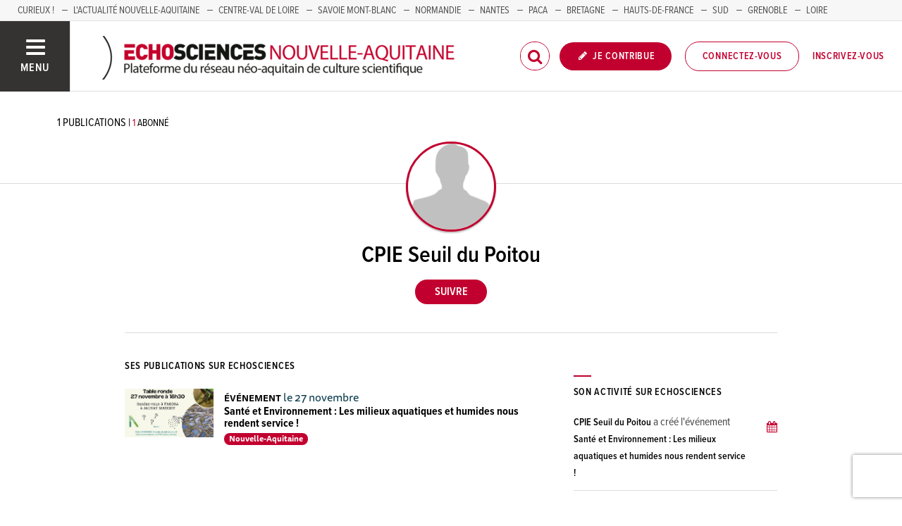

--- FILE ---
content_type: text/html; charset=utf-8
request_url: https://echosciences.nouvelle-aquitaine.science/membres/cpie-seuil-du-poitou
body_size: 33243
content:
<!DOCTYPE html>
<html>
  <head>
    <title>ECHOSCIENCES - Nouvelle-Aquitaine | Partageons les savoirs et les innovations</title>

    
    <meta name="viewport" content="width=device-width, initial-scale=1">

    <script charset="utf-8">
      window.settings = {
        websocket_url: 'ws://echosciences.nouvelle-aquitaine.science:28080',
        main_color: "#c2002f",
        facebook_app_id: "203242130081595",
        rails_env: 'production',
        lightGalleryLicenseKey: "E84516FB-24544ED8-A98E2E9F-D8483FAA"
      };
      window.urls = {
        ads_path: '/annonces',
        documents_path: '/ressources',
        api_marks_path: '/api/marks',
        count_api_notifications_path: '/api/notifications/count',
        places_path: '/lieux',
        admin_places_path: '/admin/places',
        projects_path: '/projets',
        api_permissions_path: '/api/permissions',
        body_images_path: '/body_images'
      };
      window.i18n = {
        date: {
          month_names: ["janvier", "février", "mars", "avril", "mai", "juin", "juillet", "août", "septembre", "octobre", "novembre", "décembre"],
          day_names: ["dimanche", "lundi", "mardi", "mercredi", "jeudi", "vendredi", "samedi"],
          abbr_day_names: ["dim", "lun", "mar", "mer", "jeu", "ven", "sam"]
        }
      };
    </script>

    <script type="text/javascript" src="https://maps.googleapis.com/maps/api/js?libraries=places&v=3.45&key=AIzaSyDTKJObraiofblGHNBFIYAZEHkorJbuQuQ"></script>
    <link rel="stylesheet" media="all" href="/assets/application-5cf69704f9282c6c6805176bb2b10d09e2d8239bc2e0aa2f1c75bb4fe5688fc4.css" data-turbolinks-track="true" />
    <script src="/assets/application-8bec93b9065640aaee5fd72f1dde412d6e2a6cbb65282a9208ad5f4a7bada9aa.js" data-turbolinks-track="true"></script>

    <link href="/tenants/6/stylesheet.css" rel="stylesheet" type="text/css" />

    <link rel="shortcut icon" type="image/x-icon" href="/uploads/settings/images/favicon/1062433678/favicon.png" />

    <meta name="csrf-param" content="authenticity_token" />
<meta name="csrf-token" content="5vgRvFXWVWXg2PHDNRDUF0JRC7nYAg8Z/Wv6M9kmZToyt8RumP5YIuJjFtru/AKfPgqmnnnlIw5QOj7lFrsfhw==" />

    

    

    

    <!-- loading typekit -->
    <link rel="stylesheet" href="https://use.typekit.net/pfm3vmo.css">

    <script type="text/javascript">
  var _paq = window._paq = window._paq || [];
  /* tracker methods like "setCustomDimension" should be called before "trackPageView" */
  _paq.push(['disableCookies']);
  _paq.push(['trackPageView']);
  _paq.push(['enableLinkTracking']);
  (function() {
    var u="//matomo.echosciences.com/";
    _paq.push(['setTrackerUrl', u+'matomo.php']);
    _paq.push(['setSiteId', '8']);
    var d=document, g=d.createElement('script'), s=d.getElementsByTagName('script')[0];
    g.async=true; g.src=u+'matomo.js'; s.parentNode.insertBefore(g,s);
  })();

  (function() {
    var previousPageUrl = null;
    addEventListener('page:load', function(event) {
      if (previousPageUrl) {
        _paq.push(['setReferrerUrl', previousPageUrl]);
        _paq.push(['setCustomUrl', window.location.href]);
        _paq.push(['setDocumentTitle', document.title]);
        if (event.data && event.data.timing) {
          _paq.push(['setGenerationTimeMs', event.data.timing.visitEnd - event.data.timing.visitStart]);
        }
        _paq.push(['trackPageView']);
      }
      previousPageUrl = window.location.href;
    });
  })();
</script>
  </head>
  <body data-controller="users" data-action="show">
    <div class="wrap-content ">

          <ul id="echo_header_link" class="headerLink">
      <li class="headerLink__item"><a target="_blank" href="https://www.curieux.live/">Curieux !</a></li>
      <li class="headerLink__item"><a target="_blank" href="https://actualite.nouvelle-aquitaine.science/">L&#39;Actualité Nouvelle-Aquitaine</a></li>
      <li class="headerLink__item"><a target="_blank" href="https://www.echosciences-centre-valdeloire.fr/">Centre-Val de Loire</a></li>
      <li class="headerLink__item"><a target="_blank" href="https://www.echosciences-savoie-mont-blanc.fr/">SAVOIE MONT-BLANC</a></li>
      <li class="headerLink__item"><a target="_blank" href="https://www.echosciences-normandie.fr/">Normandie</a></li>
      <li class="headerLink__item"><a target="_blank" href="https://www.echosciences-nantesmetropole.fr/">NANTES</a></li>
      <li class="headerLink__item"><a target="_blank" href="https://www.echosciences-paca.fr/">PACA</a></li>
      <li class="headerLink__item"><a target="_blank" href="https://www.echosciences-bretagne.bzh/">BRETAGNE</a></li>
      <li class="headerLink__item"><a target="_blank" href="https://www.echosciences-hauts-de-france.fr/">HAUTS-DE-FRANCE</a></li>
      <li class="headerLink__item"><a target="_blank" href="https://www.echosciences-sud.fr/">SUD</a></li>
      <li class="headerLink__item"><a target="_blank" href="https://www.echosciences-grenoble.fr/">GRENOBLE</a></li>
      <li class="headerLink__item"><a target="_blank" href="https://www.echosciences-loire.fr/">LOIRE</a></li>
  </ul>


      

        
  
<nav class="slide-menu" id="slide-menu">
  <div class="slide-menu__logo">
    <a href="/"><img alt="Echosciences" src="/uploads/settings/images/main_logo/1062433677/md_main_logo.png" /></a>
  </div>
  <div class="slide-menu__menu menu">
    <ul class="menu__list">
      <li class="menu__item"><a class="menu__link" href="/articles">Articles</a></li>
      <li class="menu__item"><a class="menu__link" href="/evenements">Agenda</a></li>
      <li class="menu__item"><a class="menu__link" href="/annonces">Annonces</a></li>
      <li class="menu__item"><a class="menu__link" href="/dossiers">Dossiers</a></li>
      <li class="menu__item"><a class="menu__link" href="/projets">Projets</a></li>
      <li class="menu__item"><a class="menu__link" href="/ressources">Ressources</a></li>
      <li class="menu__item"><a class="menu__link" href="/communautes">Communautés</a></li>
      <li class="menu__item"><a class="menu__link" href="/lieux">Annuaire des acteurs</a></li>
      <li class="menu__item"><a class="menu__link" href="/carte-des-echosciences">Carte des Echosciences</a></li>
    </ul>
  </div>
  <span data-behaviour="hide_if_user_signed_in">
    <div class="slide-menu__notes">
      <h4>Inscrivez-vous</h4>
      <p>
        Rejoignez les passionnés de sciences et technologies de votre territoire. Cela ne vous prendra que quelques instants.
      </p>
      <div class="text-center">
        <a class="button button--primary button--rounded m-t-md" href="/users/sign_up">Inscription</a>
      </div>
    </div>
  </span>
</nav>

<header class="header " id="echo_main_navbar">
  <div class="header__menu">
    <button class="button button--neutral upper" id="slideMenuToggle">
      <div class="button__icon--burger">
        <span class="bar bar--top"></span>
        <span class="bar bar--mid"></span>
        <span class="bar bar--bot"></span>
      </div>
      <span class="button__label">Menu</span>
    </button>
  </div>

  <div class="header__logo">
    <a href="/"><img alt="Echosciences" class="img-responsive inline-block" src="/uploads/settings/images/main_logo/1062433677/md_main_logo.png" /></a>
  </div>

  <div class="header__mobilenav hidden-tablet-up popover">
    <button class="mobilenav__profile button button--neutral popover__toggle">
      <i class="fa fa-ellipsis-h button__icon"></i>
    </button>
    <div class="popover__box wrapper">
      <ul class="menu__list">
        <li class="menu__item hidden-tablet-up">
          <a class="menu__link" href="/recherche">
            <i class="fa fa-search button__icon m-r-sm fa-lg"></i>
            <span class="button__label">Rechercher</span>
</a>        </li>
        <li class="menu__item hidden-smdesktop-up">
          <a class="menu__link" href="/nouvelle-contribution">
            <i class="fa fa-pencil button__icon m-r-sm fa-lg"></i>
            <span class="button__label">Contribuer</span>
</a>        </li>
        <div class="divider divider--center"></div>
        <li class="menu__item hidden-smdesktop-up">
          <a class="menu__link" href="/users/sign_up">
            <i class="fa fa-list button__icon m-r-sm fa-lg"></i>
            <span class="button__label">S'inscrire</span>
</a>        </li>
        <li class="menu__item">
          <a class="menu__link" href="/users/sign_in">
            <i class="fa fa-user button__icon m-r-sm fa-lg"></i>
            <span class="button__label">Se connecter</span>
</a>        </li>
      </ul>
    </div>
  </div>

  <div class="header__rightnav menu menu--horizontal">
    <ul class="menu__list">
      <form data-turbolinks-form="" class="hidden-phone-down form menu__item m-r-sm" action="/recherche" accept-charset="UTF-8" method="get"><input name="utf8" type="hidden" value="&#x2713;" />
        <input type="text" name="q" id="q" placeholder="Recherche" class="pure__input--rounded" />
        <button type="submit" class="search-icon"><i class="fa fa-search "></i></button>
</form>
      <span data-behaviour="show_if_user_signed_in" class="hidden">
        <li class="menu__item">
          <a class="hidden-tablet-down button button--rounded upper font-sbold button--primary" title="Je contribue" href="/nouvelle-contribution">
            <i class="fa fa-pencil button__icon m-r-none"></i>
            <span class="button__label ">Je contribue</span>
</a>        </li>
        <li class="menu__item popover">
          <button class="button button--neutral button--avatar popover__toggle hidden-phone-down">
            <span id="notifications_count" data-turbolinks-temporary class="notifications-counter hidden"></span>
            <img class="avatar avatar--md avatar--shadow avatar--border-primary" alt="Avatar" id="navbar_avatar_img" src="" />
          </button>

          <button class="mobilenav-profile-placeholder button button--neutral popover__toggle hidden-tablet-up"><i class="fa button__icon"></i></button>

          <div class="popover__box wrapper">
            <ul class="menu__list">
              <li class="menu__item hidden-tablet-up">
                <a class="menu__link" href="/recherche">
                  <i class="fa fa-search button__icon m-r-sm fa-lg"></i>
                  <span class="button__label">Rechercher</span>
</a>              </li>
              <li class="menu__item hidden-smdesktop-up">
                <a class="menu__link" href="/nouvelle-contribution">
                  <i class="fa fa-pencil button__icon m-r-sm fa-lg"></i>
                  <span class="button__label">Je contribue</span>
</a>              </li>
              <li class="menu__item">
                <a class="menu__link" href="/mon-espace">
                  <i class="fa fa-list button__icon m-r-sm fa-lg"></i>
                  <span class="button__label">Mon Echosciences</span>
</a>              </li>
              <li class="menu__item">
                <a class="menu__link" href="/mes-publications">
                  <i class="fa fa-book button__icon m-r-sm fa-lg"></i>
                  <span class="button__label">Mes publications</span>
</a>              </li>
              <li class="menu__item">
                <a class="menu__link" href="/mon-reseau">
                  <i class="fa fa-share-alt button__icon m-r-sm fa-lg"></i>
                  <span class="button__label">Mon réseau</span>
</a>              </li>
              <li class="menu__item">
                <a class="menu__link" href="/mes-favoris">
                  <i class="fa fa-thumbs-o-up button__icon m-r-sm fa-lg"></i>
                  <span class="button__label">Mes favoris</span>
</a>              </li>
              <li class="menu__item">
                <a class="menu__link" href="/mon-profil">
                  <i class="fa fa-user button__icon m-r-sm fa-lg"></i>
                  <span class="button__label">Mon profil</span>
</a>              </li>
              <li class="menu__item">
                <a class="menu__link" href="/notifications">
                  <i class="fa fa-bell button__icon m-r-sm fa-lg"></i>
                  <span class="button__label">Mes notifications</span>
</a>              </li>
              <div class="divider divider--center"></div>
              <li class="menu__item">
                <a class="menu__link" href="/mon-compte">
                  <i class="fa fa-pencil button__icon m-r-sm fa-lg"></i>
                  <span class="button__label">Mon compte</span>
</a>              </li>
              <li class="menu__item">
                <a class="menu__link hidden" data-behaviour="show-if-permitted" data-show-if-permitted="{&quot;type&quot;:&quot;Tenant&quot;,&quot;_action&quot;:&quot;admin&quot;,&quot;id&quot;:6}" href="/admin/parametres">
                  <i class="fa fa-dashboard button__icon m-r-sm fa-lg"></i>
                  <span class="button__label">Administration</span>
</a>              </li>
              <li class="menu__item">
                <a class="menu__link hidden" data-behaviour="show-if-permitted" data-show-if-permitted="{&quot;type&quot;:&quot;Tenant&quot;,&quot;_action&quot;:&quot;index&quot;}" href="/super_admin/tenants">
                  <i class="fa fa-cloud button__icon m-r-sm fa-lg"></i>
                  <span class="button__label">Super-admin</span>
</a>              </li>
              <li class="menu__item">
                <a class="menu__link hidden" data-behaviour="show-if-permitted" data-show-if-permitted="{&quot;type&quot;:&quot;Tenant&quot;,&quot;_action&quot;:&quot;stats&quot;}" href="/stats/publications">
                  <i class="fa fa-bar-chart button__icon m-r-sm fa-lg"></i>
                  <span class="button__label">Statistiques</span>
</a>              </li>
              <li class="menu__item">
                <a class="menu__link hidden" data-behaviour="show-if-permitted" data-show-if-permitted="{&quot;type&quot;:&quot;Tenant&quot;,&quot;_action&quot;:&quot;open_data_coordinator&quot;,&quot;id&quot;:6}" href="/open_data/imports">
                  <i class="fa fa-cubes button__icon m-r-sm fa-lg"></i>
                  <span class="button__label">Open Data</span>
</a>              </li>
              <li class="menu__item">
                <a class="menu__link hidden" data-behaviour="show-if-permitted" data-show-if-permitted="{&quot;type&quot;:&quot;Role&quot;,&quot;_action&quot;:&quot;multi_publisher&quot;}" href="/multi_publisher/publications">
                  <i class="fa fa-edit button__icon m-r-sm fa-lg"></i>
                  <span class="button__label">Multi-publications</span>
</a>              </li>
              <li class="menu__item">
                <a class="menu__link hidden" data-behaviour="show-if-permitted" data-show-if-permitted="{&quot;type&quot;:&quot;Role&quot;,&quot;_action&quot;:&quot;global_tenant_editor&quot;}" href="/global_tenant_editor/publications">
                  <i class="fa fa-flag button__icon m-r-sm fa-lg"></i>
                  <span class="button__label">Echosciences France</span>
</a>              </li>
              <li class="menu__item">
                <a class="menu__link" rel="nofollow" data-method="delete" href="/users/sign_out">
                  <i class="fa fa-sign-out button__icon m-r-sm fa-lg"></i>
                  <span class="button__label">Se déconnecter</span>
</a>              </li>
            </ul>
          </div>
        </li>
      </span>

      <span data-behaviour="hide_if_user_signed_in" class="hidden-phone-down">
        <li class="menu__item hidden-tablet-down">
          <a class="button button--rounded upper font-sbold button--primary" title="Je contribue" href="/nouvelle-contribution">
            <i class="fa fa-pencil button__icon m-r-none"></i>
            <span class="button__label ">Je contribue</span>
</a>        </li>
        <li class="menu__item popover hidden-desktop-up">
          <button class="button button--circle button--primary popover__toggle">
            <i class="fa fa-ellipsis-h hidden-smdesktop-up"></i>
            <i class="fa fa-user hidden-tablet-down"></i>
          </button>
          <div class="popover__box wrapper">
            <ul class="menu__list">
              <li class="menu__item hidden-smdesktop-up">
                <a class="menu__link" href="/nouvelle-contribution">
                  <i class="fa fa-pencil button__icon m-r-sm fa-lg"></i>
                  <span class="button__label">Contribuer</span>
</a>              </li>
              <div class="divider divider--center hidden-smdesktop-up"></div>
              <li class="menu__item">
                <a class="menu__link" href="/users/sign_up">
                  <i class="fa fa-list button__icon m-r-sm fa-lg"></i>
                  <span class="button__label">S'inscrire</span>
</a>              </li>
              <li class="menu__item">
                <a class="menu__link" href="/users/sign_in">
                  <i class="fa fa-user button__icon m-r-sm fa-lg"></i>
                  <span class="button__label">Se connecter</span>
</a>              </li>
            </ul>
          </div>
        </li>
        <li class="menu__item hidden-smdesktop-down"><a class="button primary-color button--outline button--outline-primary button--rounded upper" href="/users/sign_in">Connectez-vous</a></li>
        <li class="menu__item hidden-smdesktop-down"><a class="button button--neutral primary-color" href="/users/sign_up">Inscrivez-vous</a></li>
      </span>
    </ul>
  </div>
</header>



      <div class="main-content">

        


  <div id="user:1018354858" class="user-show">
    <div class="subbar">
  <div class="container-fluid">
    
      <div class="subbar__right">
        
<div class="social_links ">
</div>

      </div>

      <div class="subbar__left">
        <div class="counters">
  <span class="counter">
      <span class="counter__value">1</span>
      <span class="counter__label">publications</span>
  </span>
  <span class="counter">
       | 
      <a href="/membres/cpie-seuil-du-poitou/abonnements?activable=1">
        <span class="counter__value">1</span>
        <span class="counter__label">abonné</span>
</a>  </span>
  <span class="counter">
  </span>
  <span class="counter">
  </span>
</div>

      </div>

  </div>
</div>

    <div class="container-fluid p-b-xl">
      <div class="row">
        <main class="col-tablet-12 col-desktop-10 col-desktop-offset-1">
          <div class="user-profile text-center">
            <div class="user-profile__avatar">
              <img class="avatar avatar--border-primary avatar--shadow" alt="Avatar" src="/uploads/user/1018354858/avatar/xl_avatar.png" />
            </div>

            <h1 class="user-profile__name font-sbold">CPIE Seuil du Poitou</h1>




            <a class="hidden" data-behaviour="show-if-permitted" data-show-if-permitted="{&quot;type&quot;:&quot;User&quot;,&quot;id&quot;:1018354858,&quot;_action&quot;:&quot;sign_in_as&quot;}" href="/membres/cpie-seuil-du-poitou/sign_in_as">Se connecter</a>
            <a class="hidden" data-confirm="Êtes-vous sûr de vouloir confirmer cet utilisateur ? Cette action contournera la confirmation manuel du compte de l&#39;utilisateur." data-behaviour="show-if-permitted" data-show-if-permitted="{&quot;type&quot;:&quot;User&quot;,&quot;id&quot;:1018354858,&quot;_action&quot;:&quot;confirm&quot;}" rel="nofollow" data-method="patch" href="/membres/cpie-seuil-du-poitou/confirm">Confirmer</a>
            <a class="hidden" data-confirm="Êtes-vous sûr de vouloir supprimer cet utilisateur ? Tous ses contenus seront supprimés définitivement." data-behaviour="show-if-permitted" data-show-if-permitted="{&quot;type&quot;:&quot;User&quot;,&quot;id&quot;:1018354858,&quot;_action&quot;:&quot;as_admin_destroy&quot;}" rel="nofollow" data-method="delete" href="/membres/cpie-seuil-du-poitou/as_admin_destroy">Supprimer</a>

            <div class="m-t-md">
              <span data-locator="user_follow_buttons">
                

<form class="new_follow" id="new_follow" action="/follows?change=user%3A1018354858&amp;redirect_to=%2Fmembres%2Fcpie-seuil-du-poitou" accept-charset="UTF-8" data-remote="true" method="post"><input name="utf8" type="hidden" value="&#x2713;" /><input type="hidden" name="authenticity_token" value="dXAksosXepvB+ChyTIQVpTER39Wz1+T2uXLNhqu869+CD3JhXS44NL5MWCxm7WUjfXiOgzFnbzDffbgbPSTPbA==" />
  <input value="1018354858" type="hidden" name="follow[followable_id]" id="follow_followable_id" />
  <input value="User" type="hidden" name="follow[followable_type]" id="follow_followable_type" />
  <input type="submit" name="commit" value="Suivre" class="hidden button button--primary button--rounded" data-behaviour="start_follow" data-disable-with="Suivre" />
</form>
                
<form class="button_to" method="post" action="/follows/stop_follow?change=user%3A1018354858&amp;followable_id=1018354858&amp;followable_type=User&amp;redirect_to=%2Fmembres%2Fcpie-seuil-du-poitou" data-remote="true"><input type="hidden" name="_method" value="delete" /><input class="hidden button primary-color button--outline button--outline-primary button--rounded" data-behaviour="stop_follow" type="submit" value="Ne plus suivre" /><input type="hidden" name="authenticity_token" value="SvYfl9S2E3DrslKty86E5c8pFWHpPAi6hwvrt+t/FPe9iUlEAo9R35QGIvPhp/Rjg0BEN2uMg3zhBJ4qfecwRA==" /></form>

              </span>
            </div>
          </div>

          <div class="row">
            <div class="col-tablet-8 p-b-xl">
              <h3 class="h6 upper font-sbold">Ses publications sur echosciences</h3>
                <div id="publications" class="posts p-r-xl">
                  

    <div id="event:1018425251" class="post post--small">
          <div class="post__img">
            <a href="https://echosciences.nouvelle-aquitaine.science/evenements/sante-et-environnement-les-milieux-aquatiques-et-humides-nous-rendent-service">
              <img src="/uploads/event/image/attachment/1005512646/lg_Table_ronde_Sant%C3%A9_et_Environnement__1_.jpg" />
</a>          </div>

        <div class="post__body">
          <small class="post__type font-bold">événement</small>

            <span class="post__date secondary-color">

                le

              27 novembre

            </span>

          <h5 class="post__title"><a href="https://echosciences.nouvelle-aquitaine.science/evenements/sante-et-environnement-les-milieux-aquatiques-et-humides-nous-rendent-service">Santé et Environnement : Les milieux aquatiques et humides nous rendent service !</a></h5>

            <span class="font-size-smaller">
              <span data-behaviour="tenant_label" data-tenant-label-tenant-id="" class="label label-pill font-size-small" style="background-color: #c2002f; color: ; ">Nouvelle-Aquitaine</span>

            </span>
        </div>
    </div>
 <!-- dependency with users/show.js.coffee -->
                </div>
                <div class="text-center">
                  
                </div>
            </div>

            <div class="col-tablet-4">
              <div class="m-b-lg">
                <div data-behaviour="show_if_current_user" style="display: none;">
  <button name="button" class='button button--outline upper' data-toggle="modal" data-target="#personal-message-modal">Envoyer un message privé</button>

  <div id="personal-message-modal" class="modal fade" tabindex="-1" role="dialog" aria-labelledby="" aria-hidden="true" data-behaviour="focus_on_shown" data-focus-on-shown="#personal_message_subject">
    <div class="modal-dialog modal-md m-t-xl" role="document">
      <div class="modal-content">
        <div class="modal-header">
          <button type="button" class="close" data-dismiss="modal" aria-label="Close"><span aria-hidden="true">&times;</span></button>
          <h4 class="modal-title text-center">Envoyer un message privé</h4>
        </div>
        <div class="modal-body p-b-lg">
          <form class="new_personal_message form form--stacked" action="/personal_messages" accept-charset="UTF-8" data-remote="true" method="post"><input name="utf8" type="hidden" value="&#x2713;" />
            <input type="hidden" name="personal_message[recipient_id]" id="personal_message_recipient_id" value="1018354858" />
            <label for="Objet_de_votre_message">Objet de votre message</label>
            <input type="text" name="personal_message[subject]" id="personal_message_subject" />
            <label for="Contenu_de_votre_message">Contenu de votre message</label>
            <textarea name="personal_message[text]" id="personal_message_text" placeholder="Votre message..." class="min-height-150">
</textarea>
            <p class=""><i class="fa fa-info"></i>&nbsp;&nbsp;Le destinataire du message pourra voir votre adresse email.</p>
            <div class="text-center m-t-md">
              <input type="submit" name="commit" value="Envoyer" disabled="disabled" class="button button--rounded button--primary" data-disable-with="Envoyer" />
            </div>
</form>        </div>
      </div>
    </div>
  </div>
</div>

              </div>

              <div class="divider"></div>

              <h3 class="h6 upper font-sbold">Son activité sur echosciences</h3>
                <ul id="activities" class="activities list m-b-sm">
                    

  <li class="item">

    <div class="fl-right m-l-lg primary-color">
          <i class="fa fa-calendar m-t"></i>
    </div>

    <div class="profile">


      <div class="profile__aside">

          <strong><a href="https://echosciences.nouvelle-aquitaine.science/membres/cpie-seuil-du-poitou">CPIE Seuil du Poitou</a></strong>
          a créé l&#39;événement
          <strong><a href="https://echosciences.nouvelle-aquitaine.science/evenements/sante-et-environnement-les-milieux-aquatiques-et-humides-nous-rendent-service">Santé et Environnement : Les milieux aquatiques et humides nous rendent service !</a></strong>

      </div>
    </div>
  </li>



                </ul>
                <div class="text-center">
                  
                </div>

            </div>
          </div>

        </main>
      </div>
    </div>
  </div>


          <script>
//<![CDATA[

            window.currentUser = {
              id: ""
            };
            window.currentTenant = {
              id: 6
            };

//]]>
</script>      </div>


      

          <footer class="footer">

    <div class="footer__socials">
      <div class="container-fluid">
        <div class="row">
          <div class="col-tablet-6">
              <form class="new_newsletter_subscriber" id="new_newsletter_subscriber" action="/abonnements-newsletter" accept-charset="UTF-8" method="post"><input name="utf8" type="hidden" value="&#x2713;" /><input type="hidden" name="authenticity_token" value="7hWGgKlDt+5mmEIpaifLydX+fX7F7NbMo4Ib8kvWUFhtiSuwL9vYRxHnPaakYC/Ahydrn52DQKeL8l4oiLAsSg==" />
                <input placeholder="Pour capter les derniers échos, inscrivez-vous à la newsletter" required="required" type="email" name="newsletter_subscriber[email]" id="newsletter_subscriber_email" />
                <div data-size="invisible" data-sitekey="6Ldkf1YdAAAAAFrScMN-JGpCnnC39q1G1g_6pmSz" data-callback="submitInvisibleRecaptchaNewsletterForm" class="g-recaptcha "></div>

                <button name="button" type="button" class="button button--primary" id="new-newsletter-subscriber-submit-btn">C&#39;est parti !</button>
</form>          </div>
          <div class="col-tablet-6 footer__socials-icons">
            <span class="follow-us-label hidden-tablet-down font-sbold text-black-light">Suivez-nous</span>
              <a class="button button--neutral" href="https://www.facebook.com/EchoSciNA/" target="_blank">
                <span class="button button--primary button--circle">
                  <i class="button__icon fa fa-facebook"></i>
                </span>
                <!-- <span class="button__label m-l-xs">Facebook</span> -->
              </a>




          </div>
        </div>

      </div>
    </div>

    <div class="footer__logos text-center">
      <div class="container-fluid">
        <div class="row">
          <div class="col-tablet-12">
            <h4 class="text-black-light">Plateforme mise en place par</h4>

              <a class="no-hover" href="https://www.nouvelle-aquitaine.fr/">
                <img src="/uploads/logo/attachment/132371844/logo_na_horiz_QUADRI_2019.png" />
</a>              <a class="no-hover" href="http://www.cap-sciences.net/">
                <img src="/uploads/logo/attachment/132371473/LOGO-CS-H-RVB-01-e1649092020560.png" />
</a>              <a class="no-hover" href="https://recreasciences.com/">
                <img src="/uploads/logo/attachment/132371688/logo-purple-baseline_3x.png" />
</a>              <a class="no-hover" href="https://www.scienceodyssee.fr/lacqodyssee">
                <img src="/uploads/logo/attachment/132371669/LOGO.png-2.png" />
</a>              <a class="no-hover" href="http://emf.fr">
                <img src="/uploads/logo/attachment/132371477/Logotype-filet-noir-Sans-Poitiers-web.png" />
</a>          </div>
        </div>
      </div>
    </div>

    <div class="footer__legals">
      <div class="container-fluid">
        <div class="row">
          <div class="col-tablet-6">
            <p class="">
              Partager, découvrir, rentrer en contact : Echosciences Nouvelle-Aquitaine est le réseau social des acteurs de la culture scientifique, technique et industrielle de la région. 
            </p>
          </div>
          <div class="col-tablet-6">
            <p class="fl-right">
              <a href="/mentions-legales">Mentions légales</a>
              &nbsp;&nbsp;|&nbsp;&nbsp;&nbsp;<a href="/politique-de-confidentialite">Politique de confidentialité</a>
              &nbsp;&nbsp;|&nbsp;&nbsp;&nbsp;<a target="_blank" href="/uploads/settings/pdf/1062433674/CGU_Echosciences_2025.pdf">CGU</a>
              &nbsp;&nbsp;|&nbsp;&nbsp;&nbsp;<a target="_blank" href="/Ligne_editoriale_Echosciences_2025.pdf">Ligne éditoriale</a>
            </p>
          </div>
        </div>
      </div>
    </div>
  </footer>

    </div>


    <div id="modal-login-required" class="modal fade" tabindex="-1" role="dialog" aria-labelledby="modalloginrequired" aria-hidden="true">
      <div class="modal-dialog modal-md m-t-xl" role="document">
        <div class="modal-content">
          <div class="modal-header">
            <button type="button" class="close" data-dismiss="modal" aria-label="Close"><span aria-hidden="true">&times;</span></button>
            <h4 class="modal-title text-center" id="modalloginrequired">Vous devez être connecté</h4>
          </div>
          <div class="modal-body text-center p-b-lg">
            <p class="m-b-lg">Identifiez-vous pour profiter de toutes les fonctionnalités d'Echosciences</p>
            <a class="button primary-color button--outline button--outline-primary button--rounded" href="/users/sign_in">Connectez-vous</a>
            <p><strong>OU</strong></p>
            <a class="button button--info button--rounded m-b-lg" href="/users/sign_up">Inscrivez-vous</a>
          </div>
        </div>
      </div>
    </div>

    <div id="modal-container"></div>

      <script type="text/javascript" data-turbolinks-eval="always">
    var windowVars = [
      'axeptioSDK',
      '__axeptioSDK',
      '_axcb',
      'axeptioSettings',
      'axeptioBuildTimestamp',
      'axeptioHandleVendors',
      'openAxeptioCookies',
      'showAxeptioButton',
      'hideAxeptioButton',
      'sdkSingletonInstance'
    ];

    windowVars.forEach(function(varName) {
    delete window[varName];
    });

    window.axeptioSettings = {
      clientId: "60d02886c1e7697dcd1e28a0",
      cookiesVersion: "echosciences-nouvelle-aquitaine"
    };

    (function(d, s) {
      var t = d.getElementsByTagName(s)[0], e = d.createElement(s);
      e.async = true; e.src = "//static.axept.io/sdk.js";
      t.parentNode.insertBefore(e, t);
    })(document, "script");

    void 0 === window._axcb && (window._axcb = []);

    window._axcb.push(function(axeptio) {
      axeptio.on("cookies:complete", function(choices) {
        window.dispatchEvent(new Event('axeptio:cookies:complete'));
      });
    });

    // window._axcb.push(function(axeptio) {
    //   axeptio.on("consent:saved", function(choices) {
    //     console.log('consent:saved');
    //   });
    // });

    window._axcb.push(function(axeptio) {
      axeptio.on("close", function(choices) {
        window.location.reload();
      });
    });
  </script>

      <script async src="https://www.googletagmanager.com/gtag/js?id=G-X7WXKBJQLS" data-turbolinks-eval="always"></script>
  <script>
    window.dataLayer = window.dataLayer || [];
    function gtag(){dataLayer.push(arguments);}
    gtag('js', new Date());

    if (window.axeptioSDK) {
      init_ga();          
    }
    else {
      window.addEventListener('axeptio:cookies:complete', function(){
        init_ga();
      }, { once: true });
    }    

    function init_ga() {
      if (window.axeptioSDK.userPreferencesManager.choices.google_analytics) {
        gtag('config', 'G-X7WXKBJQLS');
      } 
    }
  </script>


    <script src="https://www.recaptcha.net/recaptcha/api.js?onload=onRecaptchaLoadCallback&render=explicit" async="" defer=""></script>
  </body>
</html>
